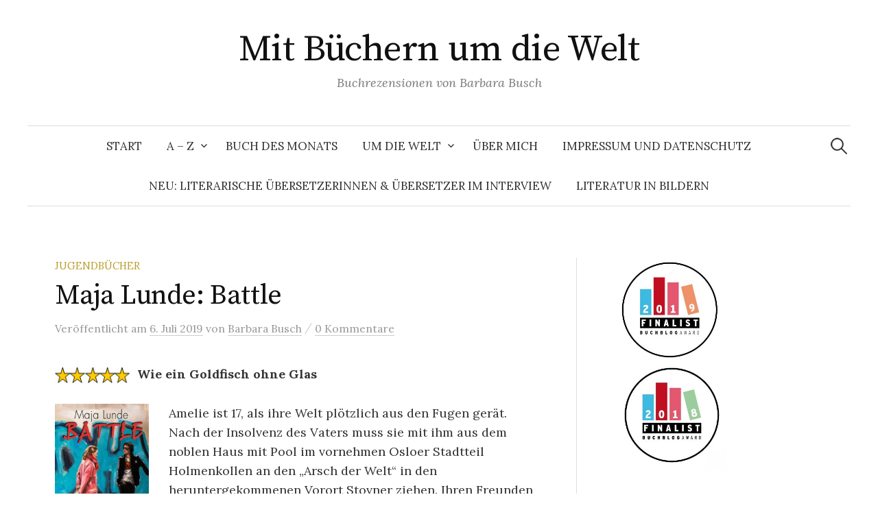

--- FILE ---
content_type: text/html; charset=UTF-8
request_url: https://xn--mit-bchern-um-die-welt-wlc.de/maja-lunde-battle/
body_size: 71760
content:
<!DOCTYPE html>
<html lang="de">
<head>
<meta charset="UTF-8">
<meta name="viewport" content="width=device-width, initial-scale=1">
<link rel="pingback" href="https://xn--mit-bchern-um-die-welt-wlc.de/xmlrpc.php">
<title>Maja Lunde: Battle | Mit Büchern um die Welt</title>

<!-- The SEO Framework von Sybre Waaijer -->
<meta name="robots" content="max-snippet:-1,max-image-preview:standard,max-video-preview:-1" />
<link rel="canonical" href="https://xn--mit-bchern-um-die-welt-wlc.de/maja-lunde-battle/" />
<meta name="description" content="Wie ein Goldfisch ohne Glas Amelie ist 17, als ihre Welt plötzlich aus den Fugen gerät. Nach der Insolvenz des Vaters muss sie mit ihm aus dem noblen Haus mit…" />
<meta property="og:type" content="article" />
<meta property="og:locale" content="de_DE" />
<meta property="og:site_name" content="Mit Büchern um die Welt" />
<meta property="og:title" content="Maja Lunde: Battle | Mit Büchern um die Welt" />
<meta property="og:description" content="Wie ein Goldfisch ohne Glas Amelie ist 17, als ihre Welt plötzlich aus den Fugen gerät. Nach der Insolvenz des Vaters muss sie mit ihm aus dem noblen Haus mit Pool im vornehmen Osloer Stadtteil…" />
<meta property="og:url" content="https://xn--mit-bchern-um-die-welt-wlc.de/maja-lunde-battle/" />
<meta property="og:image" content="https://xn--mit-bchern-um-die-welt-wlc.de/wp-content/uploads/2018/09/5Sterne.jpg" />
<meta property="og:image" content="https://xn--mit-bchern-um-die-welt-wlc.de/wp-content/uploads/2019/07/Battle-17638-203x300.jpg" />
<meta property="article:published_time" content="2019-07-06T18:18:57+00:00" />
<meta property="article:modified_time" content="2025-06-15T16:41:32+00:00" />
<meta name="twitter:card" content="summary_large_image" />
<meta name="twitter:title" content="Maja Lunde: Battle | Mit Büchern um die Welt" />
<meta name="twitter:description" content="Wie ein Goldfisch ohne Glas Amelie ist 17, als ihre Welt plötzlich aus den Fugen gerät. Nach der Insolvenz des Vaters muss sie mit ihm aus dem noblen Haus mit Pool im vornehmen Osloer Stadtteil…" />
<meta name="twitter:image" content="https://xn--mit-bchern-um-die-welt-wlc.de/wp-content/uploads/2018/09/5Sterne.jpg" />
<script type="application/ld+json">{"@context":"https://schema.org","@graph":[{"@type":"WebSite","@id":"https://xn--mit-bchern-um-die-welt-wlc.de/#/schema/WebSite","url":"https://xn--mit-bchern-um-die-welt-wlc.de/","name":"Mit Büchern um die Welt","description":"Buchrezensionen von Barbara Busch","inLanguage":"de","potentialAction":{"@type":"SearchAction","target":{"@type":"EntryPoint","urlTemplate":"https://xn--mit-bchern-um-die-welt-wlc.de/search/{search_term_string}/"},"query-input":"required name=search_term_string"},"publisher":{"@type":"Person","@id":"https://xn--mit-bchern-um-die-welt-wlc.de/#/schema/Person","name":"Mit Büchern um die Welt","url":"https://xn--mit-bchern-um-die-welt-wlc.de/"}},{"@type":"WebPage","@id":"https://xn--mit-bchern-um-die-welt-wlc.de/maja-lunde-battle/","url":"https://xn--mit-bchern-um-die-welt-wlc.de/maja-lunde-battle/","name":"Maja Lunde: Battle | Mit Büchern um die Welt","description":"Wie ein Goldfisch ohne Glas Amelie ist 17, als ihre Welt plötzlich aus den Fugen gerät. Nach der Insolvenz des Vaters muss sie mit ihm aus dem noblen Haus mit…","inLanguage":"de","isPartOf":{"@id":"https://xn--mit-bchern-um-die-welt-wlc.de/#/schema/WebSite"},"breadcrumb":{"@type":"BreadcrumbList","@id":"https://xn--mit-bchern-um-die-welt-wlc.de/#/schema/BreadcrumbList","itemListElement":[{"@type":"ListItem","position":1,"item":"https://xn--mit-bchern-um-die-welt-wlc.de/","name":"Mit Büchern um die Welt"},{"@type":"ListItem","position":2,"item":"https://xn--mit-bchern-um-die-welt-wlc.de/category/jugendbuecher/","name":"Kategorie: Jugendbücher"},{"@type":"ListItem","position":3,"name":"Maja Lunde: Battle"}]},"potentialAction":{"@type":"ReadAction","target":"https://xn--mit-bchern-um-die-welt-wlc.de/maja-lunde-battle/"},"datePublished":"2019-07-06T18:18:57+00:00","dateModified":"2025-06-15T16:41:32+00:00","author":{"@type":"Person","@id":"https://xn--mit-bchern-um-die-welt-wlc.de/#/schema/Person/9f6e9742d74bb72033b4d2176e3208de","name":"Barbara Busch"}}]}</script>
<!-- / The SEO Framework von Sybre Waaijer | 38.85ms meta | 18.54ms boot -->

<link rel='dns-prefetch' href='//fonts.googleapis.com' />
<link rel="alternate" type="application/rss+xml" title="Mit Büchern um die Welt &raquo; Feed" href="https://xn--mit-bchern-um-die-welt-wlc.de/feed/" />
<link rel="alternate" type="application/rss+xml" title="Mit Büchern um die Welt &raquo; Kommentar-Feed" href="https://xn--mit-bchern-um-die-welt-wlc.de/comments/feed/" />
<link rel="alternate" type="application/rss+xml" title="Mit Büchern um die Welt &raquo; Maja Lunde: Battle-Kommentar-Feed" href="https://xn--mit-bchern-um-die-welt-wlc.de/maja-lunde-battle/feed/" />
<link rel="alternate" title="oEmbed (JSON)" type="application/json+oembed" href="https://xn--mit-bchern-um-die-welt-wlc.de/wp-json/oembed/1.0/embed?url=https%3A%2F%2Fxn--mit-bchern-um-die-welt-wlc.de%2Fmaja-lunde-battle%2F" />
<link rel="alternate" title="oEmbed (XML)" type="text/xml+oembed" href="https://xn--mit-bchern-um-die-welt-wlc.de/wp-json/oembed/1.0/embed?url=https%3A%2F%2Fxn--mit-bchern-um-die-welt-wlc.de%2Fmaja-lunde-battle%2F&#038;format=xml" />
<style id='wp-img-auto-sizes-contain-inline-css' type='text/css'>
img:is([sizes=auto i],[sizes^="auto," i]){contain-intrinsic-size:3000px 1500px}
/*# sourceURL=wp-img-auto-sizes-contain-inline-css */
</style>
<style id='wp-emoji-styles-inline-css' type='text/css'>

	img.wp-smiley, img.emoji {
		display: inline !important;
		border: none !important;
		box-shadow: none !important;
		height: 1em !important;
		width: 1em !important;
		margin: 0 0.07em !important;
		vertical-align: -0.1em !important;
		background: none !important;
		padding: 0 !important;
	}
/*# sourceURL=wp-emoji-styles-inline-css */
</style>
<style id='wp-block-library-inline-css' type='text/css'>
:root{--wp-block-synced-color:#7a00df;--wp-block-synced-color--rgb:122,0,223;--wp-bound-block-color:var(--wp-block-synced-color);--wp-editor-canvas-background:#ddd;--wp-admin-theme-color:#007cba;--wp-admin-theme-color--rgb:0,124,186;--wp-admin-theme-color-darker-10:#006ba1;--wp-admin-theme-color-darker-10--rgb:0,107,160.5;--wp-admin-theme-color-darker-20:#005a87;--wp-admin-theme-color-darker-20--rgb:0,90,135;--wp-admin-border-width-focus:2px}@media (min-resolution:192dpi){:root{--wp-admin-border-width-focus:1.5px}}.wp-element-button{cursor:pointer}:root .has-very-light-gray-background-color{background-color:#eee}:root .has-very-dark-gray-background-color{background-color:#313131}:root .has-very-light-gray-color{color:#eee}:root .has-very-dark-gray-color{color:#313131}:root .has-vivid-green-cyan-to-vivid-cyan-blue-gradient-background{background:linear-gradient(135deg,#00d084,#0693e3)}:root .has-purple-crush-gradient-background{background:linear-gradient(135deg,#34e2e4,#4721fb 50%,#ab1dfe)}:root .has-hazy-dawn-gradient-background{background:linear-gradient(135deg,#faaca8,#dad0ec)}:root .has-subdued-olive-gradient-background{background:linear-gradient(135deg,#fafae1,#67a671)}:root .has-atomic-cream-gradient-background{background:linear-gradient(135deg,#fdd79a,#004a59)}:root .has-nightshade-gradient-background{background:linear-gradient(135deg,#330968,#31cdcf)}:root .has-midnight-gradient-background{background:linear-gradient(135deg,#020381,#2874fc)}:root{--wp--preset--font-size--normal:16px;--wp--preset--font-size--huge:42px}.has-regular-font-size{font-size:1em}.has-larger-font-size{font-size:2.625em}.has-normal-font-size{font-size:var(--wp--preset--font-size--normal)}.has-huge-font-size{font-size:var(--wp--preset--font-size--huge)}.has-text-align-center{text-align:center}.has-text-align-left{text-align:left}.has-text-align-right{text-align:right}.has-fit-text{white-space:nowrap!important}#end-resizable-editor-section{display:none}.aligncenter{clear:both}.items-justified-left{justify-content:flex-start}.items-justified-center{justify-content:center}.items-justified-right{justify-content:flex-end}.items-justified-space-between{justify-content:space-between}.screen-reader-text{border:0;clip-path:inset(50%);height:1px;margin:-1px;overflow:hidden;padding:0;position:absolute;width:1px;word-wrap:normal!important}.screen-reader-text:focus{background-color:#ddd;clip-path:none;color:#444;display:block;font-size:1em;height:auto;left:5px;line-height:normal;padding:15px 23px 14px;text-decoration:none;top:5px;width:auto;z-index:100000}html :where(.has-border-color){border-style:solid}html :where([style*=border-top-color]){border-top-style:solid}html :where([style*=border-right-color]){border-right-style:solid}html :where([style*=border-bottom-color]){border-bottom-style:solid}html :where([style*=border-left-color]){border-left-style:solid}html :where([style*=border-width]){border-style:solid}html :where([style*=border-top-width]){border-top-style:solid}html :where([style*=border-right-width]){border-right-style:solid}html :where([style*=border-bottom-width]){border-bottom-style:solid}html :where([style*=border-left-width]){border-left-style:solid}html :where(img[class*=wp-image-]){height:auto;max-width:100%}:where(figure){margin:0 0 1em}html :where(.is-position-sticky){--wp-admin--admin-bar--position-offset:var(--wp-admin--admin-bar--height,0px)}@media screen and (max-width:600px){html :where(.is-position-sticky){--wp-admin--admin-bar--position-offset:0px}}

/*# sourceURL=wp-block-library-inline-css */
</style><style id='wp-block-heading-inline-css' type='text/css'>
h1:where(.wp-block-heading).has-background,h2:where(.wp-block-heading).has-background,h3:where(.wp-block-heading).has-background,h4:where(.wp-block-heading).has-background,h5:where(.wp-block-heading).has-background,h6:where(.wp-block-heading).has-background{padding:1.25em 2.375em}h1.has-text-align-left[style*=writing-mode]:where([style*=vertical-lr]),h1.has-text-align-right[style*=writing-mode]:where([style*=vertical-rl]),h2.has-text-align-left[style*=writing-mode]:where([style*=vertical-lr]),h2.has-text-align-right[style*=writing-mode]:where([style*=vertical-rl]),h3.has-text-align-left[style*=writing-mode]:where([style*=vertical-lr]),h3.has-text-align-right[style*=writing-mode]:where([style*=vertical-rl]),h4.has-text-align-left[style*=writing-mode]:where([style*=vertical-lr]),h4.has-text-align-right[style*=writing-mode]:where([style*=vertical-rl]),h5.has-text-align-left[style*=writing-mode]:where([style*=vertical-lr]),h5.has-text-align-right[style*=writing-mode]:where([style*=vertical-rl]),h6.has-text-align-left[style*=writing-mode]:where([style*=vertical-lr]),h6.has-text-align-right[style*=writing-mode]:where([style*=vertical-rl]){rotate:180deg}
/*# sourceURL=https://xn--mit-bchern-um-die-welt-wlc.de/wp-includes/blocks/heading/style.min.css */
</style>
<style id='wp-block-image-inline-css' type='text/css'>
.wp-block-image>a,.wp-block-image>figure>a{display:inline-block}.wp-block-image img{box-sizing:border-box;height:auto;max-width:100%;vertical-align:bottom}@media not (prefers-reduced-motion){.wp-block-image img.hide{visibility:hidden}.wp-block-image img.show{animation:show-content-image .4s}}.wp-block-image[style*=border-radius] img,.wp-block-image[style*=border-radius]>a{border-radius:inherit}.wp-block-image.has-custom-border img{box-sizing:border-box}.wp-block-image.aligncenter{text-align:center}.wp-block-image.alignfull>a,.wp-block-image.alignwide>a{width:100%}.wp-block-image.alignfull img,.wp-block-image.alignwide img{height:auto;width:100%}.wp-block-image .aligncenter,.wp-block-image .alignleft,.wp-block-image .alignright,.wp-block-image.aligncenter,.wp-block-image.alignleft,.wp-block-image.alignright{display:table}.wp-block-image .aligncenter>figcaption,.wp-block-image .alignleft>figcaption,.wp-block-image .alignright>figcaption,.wp-block-image.aligncenter>figcaption,.wp-block-image.alignleft>figcaption,.wp-block-image.alignright>figcaption{caption-side:bottom;display:table-caption}.wp-block-image .alignleft{float:left;margin:.5em 1em .5em 0}.wp-block-image .alignright{float:right;margin:.5em 0 .5em 1em}.wp-block-image .aligncenter{margin-left:auto;margin-right:auto}.wp-block-image :where(figcaption){margin-bottom:1em;margin-top:.5em}.wp-block-image.is-style-circle-mask img{border-radius:9999px}@supports ((-webkit-mask-image:none) or (mask-image:none)) or (-webkit-mask-image:none){.wp-block-image.is-style-circle-mask img{border-radius:0;-webkit-mask-image:url('data:image/svg+xml;utf8,<svg viewBox="0 0 100 100" xmlns="http://www.w3.org/2000/svg"><circle cx="50" cy="50" r="50"/></svg>');mask-image:url('data:image/svg+xml;utf8,<svg viewBox="0 0 100 100" xmlns="http://www.w3.org/2000/svg"><circle cx="50" cy="50" r="50"/></svg>');mask-mode:alpha;-webkit-mask-position:center;mask-position:center;-webkit-mask-repeat:no-repeat;mask-repeat:no-repeat;-webkit-mask-size:contain;mask-size:contain}}:root :where(.wp-block-image.is-style-rounded img,.wp-block-image .is-style-rounded img){border-radius:9999px}.wp-block-image figure{margin:0}.wp-lightbox-container{display:flex;flex-direction:column;position:relative}.wp-lightbox-container img{cursor:zoom-in}.wp-lightbox-container img:hover+button{opacity:1}.wp-lightbox-container button{align-items:center;backdrop-filter:blur(16px) saturate(180%);background-color:#5a5a5a40;border:none;border-radius:4px;cursor:zoom-in;display:flex;height:20px;justify-content:center;opacity:0;padding:0;position:absolute;right:16px;text-align:center;top:16px;width:20px;z-index:100}@media not (prefers-reduced-motion){.wp-lightbox-container button{transition:opacity .2s ease}}.wp-lightbox-container button:focus-visible{outline:3px auto #5a5a5a40;outline:3px auto -webkit-focus-ring-color;outline-offset:3px}.wp-lightbox-container button:hover{cursor:pointer;opacity:1}.wp-lightbox-container button:focus{opacity:1}.wp-lightbox-container button:focus,.wp-lightbox-container button:hover,.wp-lightbox-container button:not(:hover):not(:active):not(.has-background){background-color:#5a5a5a40;border:none}.wp-lightbox-overlay{box-sizing:border-box;cursor:zoom-out;height:100vh;left:0;overflow:hidden;position:fixed;top:0;visibility:hidden;width:100%;z-index:100000}.wp-lightbox-overlay .close-button{align-items:center;cursor:pointer;display:flex;justify-content:center;min-height:40px;min-width:40px;padding:0;position:absolute;right:calc(env(safe-area-inset-right) + 16px);top:calc(env(safe-area-inset-top) + 16px);z-index:5000000}.wp-lightbox-overlay .close-button:focus,.wp-lightbox-overlay .close-button:hover,.wp-lightbox-overlay .close-button:not(:hover):not(:active):not(.has-background){background:none;border:none}.wp-lightbox-overlay .lightbox-image-container{height:var(--wp--lightbox-container-height);left:50%;overflow:hidden;position:absolute;top:50%;transform:translate(-50%,-50%);transform-origin:top left;width:var(--wp--lightbox-container-width);z-index:9999999999}.wp-lightbox-overlay .wp-block-image{align-items:center;box-sizing:border-box;display:flex;height:100%;justify-content:center;margin:0;position:relative;transform-origin:0 0;width:100%;z-index:3000000}.wp-lightbox-overlay .wp-block-image img{height:var(--wp--lightbox-image-height);min-height:var(--wp--lightbox-image-height);min-width:var(--wp--lightbox-image-width);width:var(--wp--lightbox-image-width)}.wp-lightbox-overlay .wp-block-image figcaption{display:none}.wp-lightbox-overlay button{background:none;border:none}.wp-lightbox-overlay .scrim{background-color:#fff;height:100%;opacity:.9;position:absolute;width:100%;z-index:2000000}.wp-lightbox-overlay.active{visibility:visible}@media not (prefers-reduced-motion){.wp-lightbox-overlay.active{animation:turn-on-visibility .25s both}.wp-lightbox-overlay.active img{animation:turn-on-visibility .35s both}.wp-lightbox-overlay.show-closing-animation:not(.active){animation:turn-off-visibility .35s both}.wp-lightbox-overlay.show-closing-animation:not(.active) img{animation:turn-off-visibility .25s both}.wp-lightbox-overlay.zoom.active{animation:none;opacity:1;visibility:visible}.wp-lightbox-overlay.zoom.active .lightbox-image-container{animation:lightbox-zoom-in .4s}.wp-lightbox-overlay.zoom.active .lightbox-image-container img{animation:none}.wp-lightbox-overlay.zoom.active .scrim{animation:turn-on-visibility .4s forwards}.wp-lightbox-overlay.zoom.show-closing-animation:not(.active){animation:none}.wp-lightbox-overlay.zoom.show-closing-animation:not(.active) .lightbox-image-container{animation:lightbox-zoom-out .4s}.wp-lightbox-overlay.zoom.show-closing-animation:not(.active) .lightbox-image-container img{animation:none}.wp-lightbox-overlay.zoom.show-closing-animation:not(.active) .scrim{animation:turn-off-visibility .4s forwards}}@keyframes show-content-image{0%{visibility:hidden}99%{visibility:hidden}to{visibility:visible}}@keyframes turn-on-visibility{0%{opacity:0}to{opacity:1}}@keyframes turn-off-visibility{0%{opacity:1;visibility:visible}99%{opacity:0;visibility:visible}to{opacity:0;visibility:hidden}}@keyframes lightbox-zoom-in{0%{transform:translate(calc((-100vw + var(--wp--lightbox-scrollbar-width))/2 + var(--wp--lightbox-initial-left-position)),calc(-50vh + var(--wp--lightbox-initial-top-position))) scale(var(--wp--lightbox-scale))}to{transform:translate(-50%,-50%) scale(1)}}@keyframes lightbox-zoom-out{0%{transform:translate(-50%,-50%) scale(1);visibility:visible}99%{visibility:visible}to{transform:translate(calc((-100vw + var(--wp--lightbox-scrollbar-width))/2 + var(--wp--lightbox-initial-left-position)),calc(-50vh + var(--wp--lightbox-initial-top-position))) scale(var(--wp--lightbox-scale));visibility:hidden}}
/*# sourceURL=https://xn--mit-bchern-um-die-welt-wlc.de/wp-includes/blocks/image/style.min.css */
</style>
<style id='wp-block-group-inline-css' type='text/css'>
.wp-block-group{box-sizing:border-box}:where(.wp-block-group.wp-block-group-is-layout-constrained){position:relative}
/*# sourceURL=https://xn--mit-bchern-um-die-welt-wlc.de/wp-includes/blocks/group/style.min.css */
</style>
<style id='wp-block-paragraph-inline-css' type='text/css'>
.is-small-text{font-size:.875em}.is-regular-text{font-size:1em}.is-large-text{font-size:2.25em}.is-larger-text{font-size:3em}.has-drop-cap:not(:focus):first-letter{float:left;font-size:8.4em;font-style:normal;font-weight:100;line-height:.68;margin:.05em .1em 0 0;text-transform:uppercase}body.rtl .has-drop-cap:not(:focus):first-letter{float:none;margin-left:.1em}p.has-drop-cap.has-background{overflow:hidden}:root :where(p.has-background){padding:1.25em 2.375em}:where(p.has-text-color:not(.has-link-color)) a{color:inherit}p.has-text-align-left[style*="writing-mode:vertical-lr"],p.has-text-align-right[style*="writing-mode:vertical-rl"]{rotate:180deg}
/*# sourceURL=https://xn--mit-bchern-um-die-welt-wlc.de/wp-includes/blocks/paragraph/style.min.css */
</style>
<style id='global-styles-inline-css' type='text/css'>
:root{--wp--preset--aspect-ratio--square: 1;--wp--preset--aspect-ratio--4-3: 4/3;--wp--preset--aspect-ratio--3-4: 3/4;--wp--preset--aspect-ratio--3-2: 3/2;--wp--preset--aspect-ratio--2-3: 2/3;--wp--preset--aspect-ratio--16-9: 16/9;--wp--preset--aspect-ratio--9-16: 9/16;--wp--preset--color--black: #000000;--wp--preset--color--cyan-bluish-gray: #abb8c3;--wp--preset--color--white: #ffffff;--wp--preset--color--pale-pink: #f78da7;--wp--preset--color--vivid-red: #cf2e2e;--wp--preset--color--luminous-vivid-orange: #ff6900;--wp--preset--color--luminous-vivid-amber: #fcb900;--wp--preset--color--light-green-cyan: #7bdcb5;--wp--preset--color--vivid-green-cyan: #00d084;--wp--preset--color--pale-cyan-blue: #8ed1fc;--wp--preset--color--vivid-cyan-blue: #0693e3;--wp--preset--color--vivid-purple: #9b51e0;--wp--preset--gradient--vivid-cyan-blue-to-vivid-purple: linear-gradient(135deg,rgb(6,147,227) 0%,rgb(155,81,224) 100%);--wp--preset--gradient--light-green-cyan-to-vivid-green-cyan: linear-gradient(135deg,rgb(122,220,180) 0%,rgb(0,208,130) 100%);--wp--preset--gradient--luminous-vivid-amber-to-luminous-vivid-orange: linear-gradient(135deg,rgb(252,185,0) 0%,rgb(255,105,0) 100%);--wp--preset--gradient--luminous-vivid-orange-to-vivid-red: linear-gradient(135deg,rgb(255,105,0) 0%,rgb(207,46,46) 100%);--wp--preset--gradient--very-light-gray-to-cyan-bluish-gray: linear-gradient(135deg,rgb(238,238,238) 0%,rgb(169,184,195) 100%);--wp--preset--gradient--cool-to-warm-spectrum: linear-gradient(135deg,rgb(74,234,220) 0%,rgb(151,120,209) 20%,rgb(207,42,186) 40%,rgb(238,44,130) 60%,rgb(251,105,98) 80%,rgb(254,248,76) 100%);--wp--preset--gradient--blush-light-purple: linear-gradient(135deg,rgb(255,206,236) 0%,rgb(152,150,240) 100%);--wp--preset--gradient--blush-bordeaux: linear-gradient(135deg,rgb(254,205,165) 0%,rgb(254,45,45) 50%,rgb(107,0,62) 100%);--wp--preset--gradient--luminous-dusk: linear-gradient(135deg,rgb(255,203,112) 0%,rgb(199,81,192) 50%,rgb(65,88,208) 100%);--wp--preset--gradient--pale-ocean: linear-gradient(135deg,rgb(255,245,203) 0%,rgb(182,227,212) 50%,rgb(51,167,181) 100%);--wp--preset--gradient--electric-grass: linear-gradient(135deg,rgb(202,248,128) 0%,rgb(113,206,126) 100%);--wp--preset--gradient--midnight: linear-gradient(135deg,rgb(2,3,129) 0%,rgb(40,116,252) 100%);--wp--preset--font-size--small: 13px;--wp--preset--font-size--medium: 20px;--wp--preset--font-size--large: 36px;--wp--preset--font-size--x-large: 42px;--wp--preset--spacing--20: 0.44rem;--wp--preset--spacing--30: 0.67rem;--wp--preset--spacing--40: 1rem;--wp--preset--spacing--50: 1.5rem;--wp--preset--spacing--60: 2.25rem;--wp--preset--spacing--70: 3.38rem;--wp--preset--spacing--80: 5.06rem;--wp--preset--shadow--natural: 6px 6px 9px rgba(0, 0, 0, 0.2);--wp--preset--shadow--deep: 12px 12px 50px rgba(0, 0, 0, 0.4);--wp--preset--shadow--sharp: 6px 6px 0px rgba(0, 0, 0, 0.2);--wp--preset--shadow--outlined: 6px 6px 0px -3px rgb(255, 255, 255), 6px 6px rgb(0, 0, 0);--wp--preset--shadow--crisp: 6px 6px 0px rgb(0, 0, 0);}:where(.is-layout-flex){gap: 0.5em;}:where(.is-layout-grid){gap: 0.5em;}body .is-layout-flex{display: flex;}.is-layout-flex{flex-wrap: wrap;align-items: center;}.is-layout-flex > :is(*, div){margin: 0;}body .is-layout-grid{display: grid;}.is-layout-grid > :is(*, div){margin: 0;}:where(.wp-block-columns.is-layout-flex){gap: 2em;}:where(.wp-block-columns.is-layout-grid){gap: 2em;}:where(.wp-block-post-template.is-layout-flex){gap: 1.25em;}:where(.wp-block-post-template.is-layout-grid){gap: 1.25em;}.has-black-color{color: var(--wp--preset--color--black) !important;}.has-cyan-bluish-gray-color{color: var(--wp--preset--color--cyan-bluish-gray) !important;}.has-white-color{color: var(--wp--preset--color--white) !important;}.has-pale-pink-color{color: var(--wp--preset--color--pale-pink) !important;}.has-vivid-red-color{color: var(--wp--preset--color--vivid-red) !important;}.has-luminous-vivid-orange-color{color: var(--wp--preset--color--luminous-vivid-orange) !important;}.has-luminous-vivid-amber-color{color: var(--wp--preset--color--luminous-vivid-amber) !important;}.has-light-green-cyan-color{color: var(--wp--preset--color--light-green-cyan) !important;}.has-vivid-green-cyan-color{color: var(--wp--preset--color--vivid-green-cyan) !important;}.has-pale-cyan-blue-color{color: var(--wp--preset--color--pale-cyan-blue) !important;}.has-vivid-cyan-blue-color{color: var(--wp--preset--color--vivid-cyan-blue) !important;}.has-vivid-purple-color{color: var(--wp--preset--color--vivid-purple) !important;}.has-black-background-color{background-color: var(--wp--preset--color--black) !important;}.has-cyan-bluish-gray-background-color{background-color: var(--wp--preset--color--cyan-bluish-gray) !important;}.has-white-background-color{background-color: var(--wp--preset--color--white) !important;}.has-pale-pink-background-color{background-color: var(--wp--preset--color--pale-pink) !important;}.has-vivid-red-background-color{background-color: var(--wp--preset--color--vivid-red) !important;}.has-luminous-vivid-orange-background-color{background-color: var(--wp--preset--color--luminous-vivid-orange) !important;}.has-luminous-vivid-amber-background-color{background-color: var(--wp--preset--color--luminous-vivid-amber) !important;}.has-light-green-cyan-background-color{background-color: var(--wp--preset--color--light-green-cyan) !important;}.has-vivid-green-cyan-background-color{background-color: var(--wp--preset--color--vivid-green-cyan) !important;}.has-pale-cyan-blue-background-color{background-color: var(--wp--preset--color--pale-cyan-blue) !important;}.has-vivid-cyan-blue-background-color{background-color: var(--wp--preset--color--vivid-cyan-blue) !important;}.has-vivid-purple-background-color{background-color: var(--wp--preset--color--vivid-purple) !important;}.has-black-border-color{border-color: var(--wp--preset--color--black) !important;}.has-cyan-bluish-gray-border-color{border-color: var(--wp--preset--color--cyan-bluish-gray) !important;}.has-white-border-color{border-color: var(--wp--preset--color--white) !important;}.has-pale-pink-border-color{border-color: var(--wp--preset--color--pale-pink) !important;}.has-vivid-red-border-color{border-color: var(--wp--preset--color--vivid-red) !important;}.has-luminous-vivid-orange-border-color{border-color: var(--wp--preset--color--luminous-vivid-orange) !important;}.has-luminous-vivid-amber-border-color{border-color: var(--wp--preset--color--luminous-vivid-amber) !important;}.has-light-green-cyan-border-color{border-color: var(--wp--preset--color--light-green-cyan) !important;}.has-vivid-green-cyan-border-color{border-color: var(--wp--preset--color--vivid-green-cyan) !important;}.has-pale-cyan-blue-border-color{border-color: var(--wp--preset--color--pale-cyan-blue) !important;}.has-vivid-cyan-blue-border-color{border-color: var(--wp--preset--color--vivid-cyan-blue) !important;}.has-vivid-purple-border-color{border-color: var(--wp--preset--color--vivid-purple) !important;}.has-vivid-cyan-blue-to-vivid-purple-gradient-background{background: var(--wp--preset--gradient--vivid-cyan-blue-to-vivid-purple) !important;}.has-light-green-cyan-to-vivid-green-cyan-gradient-background{background: var(--wp--preset--gradient--light-green-cyan-to-vivid-green-cyan) !important;}.has-luminous-vivid-amber-to-luminous-vivid-orange-gradient-background{background: var(--wp--preset--gradient--luminous-vivid-amber-to-luminous-vivid-orange) !important;}.has-luminous-vivid-orange-to-vivid-red-gradient-background{background: var(--wp--preset--gradient--luminous-vivid-orange-to-vivid-red) !important;}.has-very-light-gray-to-cyan-bluish-gray-gradient-background{background: var(--wp--preset--gradient--very-light-gray-to-cyan-bluish-gray) !important;}.has-cool-to-warm-spectrum-gradient-background{background: var(--wp--preset--gradient--cool-to-warm-spectrum) !important;}.has-blush-light-purple-gradient-background{background: var(--wp--preset--gradient--blush-light-purple) !important;}.has-blush-bordeaux-gradient-background{background: var(--wp--preset--gradient--blush-bordeaux) !important;}.has-luminous-dusk-gradient-background{background: var(--wp--preset--gradient--luminous-dusk) !important;}.has-pale-ocean-gradient-background{background: var(--wp--preset--gradient--pale-ocean) !important;}.has-electric-grass-gradient-background{background: var(--wp--preset--gradient--electric-grass) !important;}.has-midnight-gradient-background{background: var(--wp--preset--gradient--midnight) !important;}.has-small-font-size{font-size: var(--wp--preset--font-size--small) !important;}.has-medium-font-size{font-size: var(--wp--preset--font-size--medium) !important;}.has-large-font-size{font-size: var(--wp--preset--font-size--large) !important;}.has-x-large-font-size{font-size: var(--wp--preset--font-size--x-large) !important;}
/*# sourceURL=global-styles-inline-css */
</style>
<style id='core-block-supports-inline-css' type='text/css'>
.wp-container-core-group-is-layout-ad2f72ca{flex-wrap:nowrap;}
/*# sourceURL=core-block-supports-inline-css */
</style>

<style id='classic-theme-styles-inline-css' type='text/css'>
/*! This file is auto-generated */
.wp-block-button__link{color:#fff;background-color:#32373c;border-radius:9999px;box-shadow:none;text-decoration:none;padding:calc(.667em + 2px) calc(1.333em + 2px);font-size:1.125em}.wp-block-file__button{background:#32373c;color:#fff;text-decoration:none}
/*# sourceURL=/wp-includes/css/classic-themes.min.css */
</style>
<link rel='stylesheet' id='graphy-font-css' href='https://fonts.googleapis.com/css?family=Source+Serif+Pro%3A400%7CLora%3A400%2C400italic%2C700&#038;subset=latin%2Clatin-ext' type='text/css' media='all' />
<link rel='stylesheet' id='genericons-css' href='https://xn--mit-bchern-um-die-welt-wlc.de/wp-content/themes/graphy/genericons/genericons.css?ver=3.4.1' type='text/css' media='all' />
<link rel='stylesheet' id='normalize-css' href='https://xn--mit-bchern-um-die-welt-wlc.de/wp-content/themes/graphy/css/normalize.css?ver=4.1.1' type='text/css' media='all' />
<link rel='stylesheet' id='graphy-style-css' href='https://xn--mit-bchern-um-die-welt-wlc.de/wp-content/themes/graphy/style.css?ver=2.3.2' type='text/css' media='all' />
<script type="text/javascript" src="https://xn--mit-bchern-um-die-welt-wlc.de/wp-includes/js/jquery/jquery.min.js?ver=3.7.1" id="jquery-core-js"></script>
<script type="text/javascript" src="https://xn--mit-bchern-um-die-welt-wlc.de/wp-includes/js/jquery/jquery-migrate.min.js?ver=3.4.1" id="jquery-migrate-js"></script>
<link rel="https://api.w.org/" href="https://xn--mit-bchern-um-die-welt-wlc.de/wp-json/" /><link rel="alternate" title="JSON" type="application/json" href="https://xn--mit-bchern-um-die-welt-wlc.de/wp-json/wp/v2/posts/7351" /><link rel="EditURI" type="application/rsd+xml" title="RSD" href="https://xn--mit-bchern-um-die-welt-wlc.de/xmlrpc.php?rsd" />
	<style type="text/css">
		/* Colors */
				
			</style>
	</head>

<body class="wp-singular post-template-default single single-post postid-7351 single-format-standard wp-theme-graphy has-sidebar footer-1 has-avatars">
<div id="page" class="hfeed site">
	<a class="skip-link screen-reader-text" href="#content">Springe zum Inhalt</a>

	<header id="masthead" class="site-header">

		<div class="site-branding">
					<div class="site-title"><a href="https://xn--mit-bchern-um-die-welt-wlc.de/" rel="home">Mit Büchern um die Welt</a></div>
						<div class="site-description">Buchrezensionen von Barbara Busch</div>
						</div><!-- .site-branding -->

				<nav id="site-navigation" class="main-navigation">
			<button class="menu-toggle"><span class="menu-text">Menü</span></button>
			<div class="menu"><ul>
<li ><a href="https://xn--mit-bchern-um-die-welt-wlc.de/">Start</a></li><li class="page_item page-item-8 page_item_has_children"><a href="https://xn--mit-bchern-um-die-welt-wlc.de/a-z/">A &#8211; Z</a>
<ul class='children'>
	<li class="page_item page-item-9110"><a href="https://xn--mit-bchern-um-die-welt-wlc.de/a-z/nach-personen/">nach Autoren</a></li>
	<li class="page_item page-item-44"><a href="https://xn--mit-bchern-um-die-welt-wlc.de/a-z/nach-titeln/">nach Titeln</a></li>
</ul>
</li>
<li class="page_item page-item-12"><a href="https://xn--mit-bchern-um-die-welt-wlc.de/buch-des-monats/">Buch des Monats</a></li>
<li class="page_item page-item-10 page_item_has_children"><a href="https://xn--mit-bchern-um-die-welt-wlc.de/um-die-welt/">Um die Welt</a>
<ul class='children'>
	<li class="page_item page-item-3796"><a href="https://xn--mit-bchern-um-die-welt-wlc.de/um-die-welt/deutschland/">Deutschland</a></li>
	<li class="page_item page-item-3772"><a href="https://xn--mit-bchern-um-die-welt-wlc.de/um-die-welt/europa/">Europa</a></li>
	<li class="page_item page-item-3775"><a href="https://xn--mit-bchern-um-die-welt-wlc.de/um-die-welt/nordamerika/">Nordamerika</a></li>
	<li class="page_item page-item-3779"><a href="https://xn--mit-bchern-um-die-welt-wlc.de/um-die-welt/mittel-und-suedamerika/">Mittel- und Südamerika</a></li>
	<li class="page_item page-item-3782"><a href="https://xn--mit-bchern-um-die-welt-wlc.de/um-die-welt/afrika/">Afrika</a></li>
	<li class="page_item page-item-3785"><a href="https://xn--mit-bchern-um-die-welt-wlc.de/um-die-welt/asien/">Asien</a></li>
	<li class="page_item page-item-3788"><a href="https://xn--mit-bchern-um-die-welt-wlc.de/um-die-welt/australien-und-ozeanien/">Australien und Ozeanien</a></li>
	<li class="page_item page-item-4242"><a href="https://xn--mit-bchern-um-die-welt-wlc.de/um-die-welt/antarktis/">Antarktis</a></li>
</ul>
</li>
<li class="page_item page-item-83"><a href="https://xn--mit-bchern-um-die-welt-wlc.de/ueber-mich/">Über mich</a></li>
<li class="page_item page-item-75"><a href="https://xn--mit-bchern-um-die-welt-wlc.de/impressum-2/">Impressum und Datenschutz</a></li>
<li class="page_item page-item-16660"><a href="https://xn--mit-bchern-um-die-welt-wlc.de/interviews-mit-uebersetzerinnen-und-uebersetzern/">NEU: Literarische Übersetzerinnen &#038; Übersetzer im Interview</a></li>
<li class="page_item page-item-16662"><a href="https://xn--mit-bchern-um-die-welt-wlc.de/literatur-in-bildern/">Literatur in Bildern</a></li>
</ul></div>
						<form role="search" method="get" class="search-form" action="https://xn--mit-bchern-um-die-welt-wlc.de/">
				<label>
					<span class="screen-reader-text">Suche nach:</span>
					<input type="search" class="search-field" placeholder="Suchen …" value="" name="s" />
				</label>
				<input type="submit" class="search-submit" value="Suchen" />
			</form>					</nav><!-- #site-navigation -->
		
		
	</header><!-- #masthead -->

	<div id="content" class="site-content">

	<div id="primary" class="content-area">
		<main id="main" class="site-main">

		
			
<div class="post-full post-full-summary">
	<article id="post-7351" class="post-7351 post type-post status-publish format-standard hentry category-jugendbuecher">
		<header class="entry-header">
			<div class="cat-links"><a rel="category tag" href="https://xn--mit-bchern-um-die-welt-wlc.de/category/jugendbuecher/" class="category category-3">Jugendbücher</a></div><!-- .cat-links -->
			<h1 class="entry-title">Maja Lunde: Battle</h1>
				<div class="entry-meta">
		Veröffentlicht		<span class="posted-on">am		<a href="https://xn--mit-bchern-um-die-welt-wlc.de/maja-lunde-battle/" rel="bookmark"><time class="entry-date published updated" datetime="2019-07-06T20:18:57+02:00">6. Juli 2019</time></a>		</span>
		<span class="byline">von			<span class="author vcard">
				<a class="url fn n" href="https://xn--mit-bchern-um-die-welt-wlc.de/author/74589614/" title="Zeige alle Beiträge von Barbara Busch"><span class="author-name">Barbara Busch</span></a>
			</span>
		</span>
					<span class="entry-meta-sep"> / </span>
			<span class="comments-link">
				<a href="https://xn--mit-bchern-um-die-welt-wlc.de/maja-lunde-battle/#respond">0 Kommentare</a>			</span>
			</div><!-- .entry-meta -->
						</header><!-- .entry-header -->

		<div class="entry-content">
			<p><img decoding="async" class="alignnone wp-image-6250" src="https://xn--mit-bchern-um-die-welt-wlc.de/wp-content/uploads/2018/09/5Sterne.jpg" alt="" width="110" height="24" />  <strong>Wie ein Goldfisch ohne Glas</strong></p>
<p><img decoding="async" class="wp-image-7352 alignleft" src="https://xn--mit-bchern-um-die-welt-wlc.de/wp-content/uploads/2019/07/Battle-17638-203x300.jpg" alt="" width="137" height="202" srcset="https://xn--mit-bchern-um-die-welt-wlc.de/wp-content/uploads/2019/07/Battle-17638-203x300.jpg 203w, https://xn--mit-bchern-um-die-welt-wlc.de/wp-content/uploads/2019/07/Battle-17638.jpg 304w" sizes="(max-width: 137px) 100vw, 137px" /></p>
<p>Amelie ist 17, als ihre Welt plötzlich aus den Fugen gerät. Nach der Insolvenz des Vaters muss sie mit ihm aus dem noblen Haus mit Pool im vornehmen Osloer Stadtteil Holmenkollen an den „Arsch der Welt“ in den heruntergekommenen Vorort Stovner ziehen. Ihren Freunden aus der Tanzklasse der angesagten Schule Valkyrie kann sie das nicht erzählen, selbst ihrem Freund Axel nicht, mit dem sich das Küssen so falsch für sie anfühlt. Nur ihre Freundin Ida wurde zufällig Zeugin, als Gerichtsvollzieherin und Polizei vor der Tür standen. Wenn es nach ihr ginge, würde Amelie allen die Wahrheit sagen: „Du brauchst nicht perfekt zu sein, damit die Leute dich mögen.“ Aber genau das will Amelie immer sein: beim Tanzen genauso wie vor ihrer Clique. So verstrickt sie sich immer tiefer in ein Netz aus Lügen, voller Sorge über Idas Verschwiegenheit.</p>
<p>Die Geschichte, aus der Sicht von Amelie erzählt, ist ein Jugendroman für Mädchen ab etwa 13 Jahren über Selbstfindung, erste Liebe, Dazugehören und Außenseitertum, Wahrheit und Lüge und vor allem über die Leidenschaft für das Tanzen. Denn Amelie möchte Tänzerin werden wie einst ihre Mutter. Sie träumt von der Balletthochschule und von einer Tanzkarriere, dafür trainiert sie unerbittlich und steckt die harte Kritik ihrer strengen Tanzlehrerin ein, die abseits der perfekten Technik die persönliche Note vermisst. Dass Amelie ausgerechnet in Stovner auf den jungen Hip-Hopper Mikael Tehrani stößt, der genau wie sie mit Leib und Seele Tänzer werden möchte, macht das abendliche Heimkehren in die schmuddelige Zweizimmerwohnung erträglicher. Doch Mikael, den dunkelhäutigen Sohn iranischer Einwanderer, kann sie unmöglich ihrer Clique aus der Valkyrie vorstellen – oder etwa doch? Mit ihm kann sie jedenfalls über ihre abwesende Mutter sprechen und vorübergehend den Schmerz über ihren Vater vergessen, der sich nach dem Bankrott völlig gehen lässt.</p>
<p>Die Norwegerin Maja Lunde, die in Deutschland 2017 mit ihrem Bestseller <a href="https://mit-büchern-um-die-welt.de/maja-lunde-die-geschichte-der-bienen/"><em>Die Geschichte der Bienen </em></a>schlagartig bekannt wurde, hat mich mit ihrem im Original 2014 erschienenen Jugendbuch <em>Battle</em> noch mehr überzeugt, trotz einiger genretypischer Klischees und Schwarzweißmalerei. Besonders gut gelungen ist die Darstellung der inneren Konflikte der Ich-Erzählerin: „Ich war ein Goldfisch, und irgendjemand hatte mein Glas zerbrochen.“ Obwohl ich mich selbst weder aktiv noch passiv für Tanz interessiere, konnte ich mich nicht der Dramatik des <em>Battle</em>, eines Tanzwettbewerbs in Stovner, entziehen, bei dem zuletzt fast alle Figuren des Romans aufeinandertreffen.</p>
<p>Die wunderschön gestaltete Ausgabe aus dem Verlag Urachhaus wurde zurecht von der Deutschen Akademie für Kinder- und Jugendliteratur im September 2018 als „Buch des Monats“ prämiert.</p>
<p>Maja Lunde: Battle. Aus dem Norwegischen von <a href="https://mit-büchern-um-die-welt.de/interview-mit-der-uebersetzerin-antje-subey-cramer/">Antje Subey-Cramer</a>. Urachhaus 2018<br />
<a href="https://www.urachhaus.de/">www.urachhaus.de</a></p>
					</div><!-- .entry-content -->

		
			<div class="author-profile">
		<div class="author-profile-avatar">
			<img alt='' src='https://secure.gravatar.com/avatar/c790cc8c4062b2a7e2f54122bda10bc2fd352855669cc09bf72ba6b7d7902147?s=90&#038;d=mm&#038;r=g' srcset='https://secure.gravatar.com/avatar/c790cc8c4062b2a7e2f54122bda10bc2fd352855669cc09bf72ba6b7d7902147?s=180&#038;d=mm&#038;r=g 2x' class='avatar avatar-90 photo' height='90' width='90' decoding='async'/>		</div><!-- .author-profile-avatar -->
		<div class="author-profile-meta">
			<div class="author-profile-name"><strong>Barbara Busch</strong></div>
		</div><!-- .author-profile-meta -->
		<div class="author-profile-description">
						<a class="author-profile-description-link" href="https://xn--mit-bchern-um-die-welt-wlc.de/author/74589614/" rel="author">Alle Beiträge von Barbara Busch ansehen &rarr;</a>
		</div><!-- .author-profile-description -->
	</div><!-- .author-profile -->
	
	</article><!-- #post-## -->
</div><!-- .post-full -->

	<nav class="navigation post-navigation">
		<h2 class="screen-reader-text">Beitrags-Navigation</h2>
		<div class="nav-links">
			<div class="nav-previous"><div class="post-nav-title">Älterer Beitrag</div><a href="https://xn--mit-bchern-um-die-welt-wlc.de/christina-braun-wale-und-delfine/" rel="prev">Christina Braun: Wale und Delfine</a></div><div class="nav-next"><div class="post-nav-title">Neuerer Beitrag</div><a href="https://xn--mit-bchern-um-die-welt-wlc.de/gianrico-carofiglio-kalter-sommer/" rel="next">Gianrico Carofiglio: Kalter Sommer</a></div>		</div><!-- .nav-links -->
	</nav><!-- .post-navigation -->
	

			
<div id="comments" class="comments-area">

	
	
	
		<div id="respond" class="comment-respond">
		<h3 id="reply-title" class="comment-reply-title">Schreib einen Kommentar <small><a rel="nofollow" id="cancel-comment-reply-link" href="/maja-lunde-battle/#respond" style="display:none;">Antwort abbrechen</a></small></h3><form action="https://xn--mit-bchern-um-die-welt-wlc.de/wp-comments-post.php" method="post" id="commentform" class="comment-form"><p class="comment-notes"><span id="email-notes">Deine E-Mail-Adresse wird nicht veröffentlicht.</span> <span class="required-field-message">Erforderliche Felder sind mit <span class="required">*</span> markiert</span></p><p class="comment-form-comment"><label for="comment">Kommentar <span class="required">*</span></label> <textarea id="comment" name="comment" cols="45" rows="8" maxlength="65525" required></textarea></p><p class="comment-form-author"><label for="author">Name <span class="required">*</span></label> <input id="author" name="author" type="text" value="" size="30" maxlength="245" autocomplete="name" required /></p>
<p class="comment-form-email"><label for="email">E-Mail-Adresse <span class="required">*</span></label> <input id="email" name="email" type="email" value="" size="30" maxlength="100" aria-describedby="email-notes" autocomplete="email" required /></p>
<p class="comment-form-url"><label for="url">Website</label> <input id="url" name="url" type="url" value="" size="30" maxlength="200" autocomplete="url" /></p>
<p class="form-submit"><input name="submit" type="submit" id="submit" class="submit" value="Kommentar abschicken" /> <input type='hidden' name='comment_post_ID' value='7351' id='comment_post_ID' />
<input type='hidden' name='comment_parent' id='comment_parent' value='0' />
</p></form>	</div><!-- #respond -->
	
</div><!-- #comments -->

		
		</main><!-- #main -->
	</div><!-- #primary -->


<div id="secondary" class="sidebar-area" role="complementary">
		<div class="normal-sidebar widget-area">
		<aside id="text-2" class="widget widget_text">			<div class="textwidget"><p><a href="https://www.buchblog-award.de/news/finalisten2018/"><img loading="lazy" decoding="async" class="alignnone wp-image-7661" src="http://xn--mit-bchern-um-die-welt-wlc.de/wp-content/uploads/2019/09/Buchblog-Award-2019-2-300x293.jpg" alt="" width="154" height="151" srcset="https://xn--mit-bchern-um-die-welt-wlc.de/wp-content/uploads/2019/09/Buchblog-Award-2019-2-300x293.jpg 300w, https://xn--mit-bchern-um-die-welt-wlc.de/wp-content/uploads/2019/09/Buchblog-Award-2019-2-768x750.jpg 768w, https://xn--mit-bchern-um-die-welt-wlc.de/wp-content/uploads/2019/09/Buchblog-Award-2019-2-700x684.jpg 700w, https://xn--mit-bchern-um-die-welt-wlc.de/wp-content/uploads/2019/09/Buchblog-Award-2019-2-800x781.jpg 800w, https://xn--mit-bchern-um-die-welt-wlc.de/wp-content/uploads/2019/09/Buchblog-Award-2019-2.jpg 852w" sizes="auto, (max-width: 154px) 100vw, 154px" /></a><a href="https://www.buchblog-award.de/news/finalisten2018/"><img loading="lazy" decoding="async" class="alignnone wp-image-6200" src="http://xn--mit-bchern-um-die-welt-wlc.de/wp-content/uploads/2018/09/BUBLA18_Digitale-Abzeichen_300x300_Finalist-300x300.jpg" alt="" width="159" height="159" srcset="https://xn--mit-bchern-um-die-welt-wlc.de/wp-content/uploads/2018/09/BUBLA18_Digitale-Abzeichen_300x300_Finalist-300x300.jpg 300w, https://xn--mit-bchern-um-die-welt-wlc.de/wp-content/uploads/2018/09/BUBLA18_Digitale-Abzeichen_300x300_Finalist-150x150.jpg 150w, https://xn--mit-bchern-um-die-welt-wlc.de/wp-content/uploads/2018/09/BUBLA18_Digitale-Abzeichen_300x300_Finalist.jpg 625w" sizes="auto, (max-width: 159px) 100vw, 159px" /></a></p>
</div>
		</aside><aside id="block-32" class="widget widget_block">
<h2 class="wp-block-heading"><strong>Gelistet bei</strong></h2>
</aside><aside id="block-8" class="widget widget_block">
<div class="wp-block-group"><div class="wp-block-group__inner-container is-layout-flow wp-block-group-is-layout-flow">
<figure class="wp-block-image size-full"><a href="https://lit21.de/"><img loading="lazy" decoding="async" width="239" height="84" src="https://xn--mit-bchern-um-die-welt-wlc.de/wp-content/uploads/2025/10/lit21-logo.png" alt="" class="wp-image-18781"/></a></figure>
</div></div>
</aside><aside id="block-33" class="widget widget_block">
<h2 class="wp-block-heading"><strong>Ich lese oder höre gerade</strong></h2>
</aside><aside id="block-51" class="widget widget_block widget_media_image">
<figure class="wp-block-image size-large is-resized"><img loading="lazy" decoding="async" width="700" height="1091" src="https://xn--mit-bchern-um-die-welt-wlc.de/wp-content/uploads/2026/01/connemara-isbn-978-3-492-32019-1_11-700x1091.jpg" alt="" class="wp-image-19300" style="aspect-ratio:0.6418698915035512;width:124px;height:auto" srcset="https://xn--mit-bchern-um-die-welt-wlc.de/wp-content/uploads/2026/01/connemara-isbn-978-3-492-32019-1_11-700x1091.jpg 700w, https://xn--mit-bchern-um-die-welt-wlc.de/wp-content/uploads/2026/01/connemara-isbn-978-3-492-32019-1_11-193x300.jpg 193w, https://xn--mit-bchern-um-die-welt-wlc.de/wp-content/uploads/2026/01/connemara-isbn-978-3-492-32019-1_11-768x1196.jpg 768w, https://xn--mit-bchern-um-die-welt-wlc.de/wp-content/uploads/2026/01/connemara-isbn-978-3-492-32019-1_11-986x1536.jpg 986w, https://xn--mit-bchern-um-die-welt-wlc.de/wp-content/uploads/2026/01/connemara-isbn-978-3-492-32019-1_11-800x1246.jpg 800w, https://xn--mit-bchern-um-die-welt-wlc.de/wp-content/uploads/2026/01/connemara-isbn-978-3-492-32019-1_11.jpg 1027w" sizes="auto, (max-width: 700px) 100vw, 700px" /></figure>
</aside><aside id="block-50" class="widget widget_block widget_media_image">
<figure class="wp-block-image size-full is-resized"><img loading="lazy" decoding="async" width="294" height="456" src="https://xn--mit-bchern-um-die-welt-wlc.de/wp-content/uploads/2026/01/Henrik-IbsenSchauspiele-in-einem-Band-e1767889938800.jpg" alt="" class="wp-image-19268" style="width:122px;height:auto" srcset="https://xn--mit-bchern-um-die-welt-wlc.de/wp-content/uploads/2026/01/Henrik-IbsenSchauspiele-in-einem-Band-e1767889938800.jpg 294w, https://xn--mit-bchern-um-die-welt-wlc.de/wp-content/uploads/2026/01/Henrik-IbsenSchauspiele-in-einem-Band-e1767889938800-193x300.jpg 193w" sizes="auto, (max-width: 294px) 100vw, 294px" /></figure>
</aside><aside id="block-43" class="widget widget_block widget_media_image">
<figure class="wp-block-image size-full is-resized"><img loading="lazy" decoding="async" width="474" height="500" src="https://xn--mit-bchern-um-die-welt-wlc.de/wp-content/uploads/2025/12/51iLHGp4GrL._SL500_.jpg" alt="" class="wp-image-19001" style="width:117px;height:auto" srcset="https://xn--mit-bchern-um-die-welt-wlc.de/wp-content/uploads/2025/12/51iLHGp4GrL._SL500_.jpg 474w, https://xn--mit-bchern-um-die-welt-wlc.de/wp-content/uploads/2025/12/51iLHGp4GrL._SL500_-284x300.jpg 284w" sizes="auto, (max-width: 474px) 100vw, 474px" /></figure>
</aside><aside id="block-21" class="widget widget_block">
<div class="wp-block-group"><div class="wp-block-group__inner-container is-layout-flow wp-block-group-is-layout-flow">
<p></p>



<p></p>



<p></p>



<p></p>



<div class="wp-block-group is-nowrap is-layout-flex wp-container-core-group-is-layout-ad2f72ca wp-block-group-is-layout-flex"></div>



<p></p>



<p></p>



<p></p>



<p></p>



		<div class="widget widget_recent_entries">
		<h2 class="widgettitle">Neueste Beiträge</h2>
		<ul>
											<li>
					<a href="https://xn--mit-bchern-um-die-welt-wlc.de/tommie-goerz-im-schnee/">Tommie Goerz: Im Schnee</a>
											<span class="post-date">17. Januar 2026</span>
									</li>
											<li>
					<a href="https://xn--mit-bchern-um-die-welt-wlc.de/kathrine-nedrejord-acht-jahreszeiten/">Kathrine Nedrejord: Acht Jahreszeiten</a>
											<span class="post-date">11. Januar 2026</span>
									</li>
											<li>
					<a href="https://xn--mit-bchern-um-die-welt-wlc.de/jon-fosse-vaim/">Jon Fosse: Vaim</a>
											<span class="post-date">6. Januar 2026</span>
									</li>
											<li>
					<a href="https://xn--mit-bchern-um-die-welt-wlc.de/meine-lese-highlights-interviews-und-literarischen-begegnungen-2025/">Meine Lese-Highlights, Interviews und literarischen Begegnungen 2025</a>
											<span class="post-date">31. Dezember 2025</span>
									</li>
											<li>
					<a href="https://xn--mit-bchern-um-die-welt-wlc.de/shida-bazyar-nachts-ist-es-leise-in-teheran/">Shida Bazyar: Nachts ist es leise in Teheran</a>
											<span class="post-date">31. Dezember 2025</span>
									</li>
											<li>
					<a href="https://xn--mit-bchern-um-die-welt-wlc.de/jon-fosse-das-ist-alise/">Jon Fosse: Das ist Alise</a>
											<span class="post-date">26. Dezember 2025</span>
									</li>
											<li>
					<a href="https://xn--mit-bchern-um-die-welt-wlc.de/yulia-marfutova-eine-chance-ist-ein-hoechstens-spatzengrosser-vogel/">Yulia Marfutova: Eine Chance ist ein höchstens spatzengroßer Vogel</a>
											<span class="post-date">22. Dezember 2025</span>
									</li>
											<li>
					<a href="https://xn--mit-bchern-um-die-welt-wlc.de/elisabeth-gaskell-norden-und-sueden/">Elisabeth Gaskell: Norden und Süden</a>
											<span class="post-date">8. Dezember 2025</span>
									</li>
											<li>
					<a href="https://xn--mit-bchern-um-die-welt-wlc.de/ian-mcewan-was-wir-wissen-koennen/">Ian McEwan: Was wir wissen können</a>
											<span class="post-date">26. November 2025</span>
									</li>
											<li>
					<a href="https://xn--mit-bchern-um-die-welt-wlc.de/christoph-poschenrieder-fraeulein-hedwig/">Christoph Poschenrieder: Fräulein Hedwig</a>
											<span class="post-date">20. November 2025</span>
									</li>
					</ul>

		</div>

<div class="widget widget_categories"><h2 class="widgettitle">Kategorien</h2>
			<ul>
					<li class="cat-item cat-item-18"><a href="https://xn--mit-bchern-um-die-welt-wlc.de/category/aktuelles/">Aktuelles</a> (39)
</li>
	<li class="cat-item cat-item-12"><a href="https://xn--mit-bchern-um-die-welt-wlc.de/category/belletristik/">Belletristik</a> (481)
</li>
	<li class="cat-item cat-item-17"><a href="https://xn--mit-bchern-um-die-welt-wlc.de/category/bildbaende/">Bildbände</a> (4)
</li>
	<li class="cat-item cat-item-8"><a href="https://xn--mit-bchern-um-die-welt-wlc.de/category/biografien-biografische-romane/">Biografien &amp; biografische Romane</a> (128)
</li>
	<li class="cat-item cat-item-15"><a href="https://xn--mit-bchern-um-die-welt-wlc.de/category/fremdsprachige-buecher/">Fremdsprachige Bücher</a> (16)
</li>
	<li class="cat-item cat-item-9"><a href="https://xn--mit-bchern-um-die-welt-wlc.de/category/haengematte/">Hängematte</a> (49)
</li>
	<li class="cat-item cat-item-13"><a href="https://xn--mit-bchern-um-die-welt-wlc.de/category/historische-romane/">Historische Romane</a> (51)
</li>
	<li class="cat-item cat-item-14"><a href="https://xn--mit-bchern-um-die-welt-wlc.de/category/hoerbuecher/">Hörbücher &amp; Hörspiele</a> (75)
</li>
	<li class="cat-item cat-item-16"><a href="https://xn--mit-bchern-um-die-welt-wlc.de/category/humor/">Humor</a> (5)
</li>
	<li class="cat-item cat-item-3"><a href="https://xn--mit-bchern-um-die-welt-wlc.de/category/jugendbuecher/">Jugendbücher</a> (49)
</li>
	<li class="cat-item cat-item-6"><a href="https://xn--mit-bchern-um-die-welt-wlc.de/category/kinderbuecher/">Kinderbücher</a> (222)
</li>
	<li class="cat-item cat-item-11"><a href="https://xn--mit-bchern-um-die-welt-wlc.de/category/klassiker/">Klassiker und moderne Klassiker</a> (107)
</li>
	<li class="cat-item cat-item-10"><a href="https://xn--mit-bchern-um-die-welt-wlc.de/category/krimis-thriller/">Krimis &amp; Thriller</a> (170)
</li>
	<li class="cat-item cat-item-19"><a href="https://xn--mit-bchern-um-die-welt-wlc.de/category/reise/">Reise</a> (8)
</li>
	<li class="cat-item cat-item-7"><a href="https://xn--mit-bchern-um-die-welt-wlc.de/category/sachbuecher-ratgeber/">Sachbücher &amp; Ratgeber</a> (48)
</li>
			</ul>

			</div>

<div class="widget widget_archive"><h2 class="widgettitle">Archiv</h2>		<label class="screen-reader-text" for="archives-dropdown--1">Archiv</label>
		<select id="archives-dropdown--1" name="archive-dropdown">
			
			<option value="">Monat auswählen</option>
				<option value='https://xn--mit-bchern-um-die-welt-wlc.de/2026/01/'> Januar 2026 &nbsp;(3)</option>
	<option value='https://xn--mit-bchern-um-die-welt-wlc.de/2025/12/'> Dezember 2025 &nbsp;(5)</option>
	<option value='https://xn--mit-bchern-um-die-welt-wlc.de/2025/11/'> November 2025 &nbsp;(6)</option>
	<option value='https://xn--mit-bchern-um-die-welt-wlc.de/2025/10/'> Oktober 2025 &nbsp;(4)</option>
	<option value='https://xn--mit-bchern-um-die-welt-wlc.de/2025/09/'> September 2025 &nbsp;(6)</option>
	<option value='https://xn--mit-bchern-um-die-welt-wlc.de/2025/08/'> August 2025 &nbsp;(4)</option>
	<option value='https://xn--mit-bchern-um-die-welt-wlc.de/2025/07/'> Juli 2025 &nbsp;(6)</option>
	<option value='https://xn--mit-bchern-um-die-welt-wlc.de/2025/06/'> Juni 2025 &nbsp;(5)</option>
	<option value='https://xn--mit-bchern-um-die-welt-wlc.de/2025/05/'> Mai 2025 &nbsp;(3)</option>
	<option value='https://xn--mit-bchern-um-die-welt-wlc.de/2025/04/'> April 2025 &nbsp;(4)</option>
	<option value='https://xn--mit-bchern-um-die-welt-wlc.de/2025/03/'> März 2025 &nbsp;(6)</option>
	<option value='https://xn--mit-bchern-um-die-welt-wlc.de/2025/02/'> Februar 2025 &nbsp;(5)</option>
	<option value='https://xn--mit-bchern-um-die-welt-wlc.de/2025/01/'> Januar 2025 &nbsp;(5)</option>
	<option value='https://xn--mit-bchern-um-die-welt-wlc.de/2024/12/'> Dezember 2024 &nbsp;(7)</option>
	<option value='https://xn--mit-bchern-um-die-welt-wlc.de/2024/11/'> November 2024 &nbsp;(5)</option>
	<option value='https://xn--mit-bchern-um-die-welt-wlc.de/2024/10/'> Oktober 2024 &nbsp;(5)</option>
	<option value='https://xn--mit-bchern-um-die-welt-wlc.de/2024/09/'> September 2024 &nbsp;(6)</option>
	<option value='https://xn--mit-bchern-um-die-welt-wlc.de/2024/08/'> August 2024 &nbsp;(4)</option>
	<option value='https://xn--mit-bchern-um-die-welt-wlc.de/2024/07/'> Juli 2024 &nbsp;(3)</option>
	<option value='https://xn--mit-bchern-um-die-welt-wlc.de/2024/06/'> Juni 2024 &nbsp;(5)</option>
	<option value='https://xn--mit-bchern-um-die-welt-wlc.de/2024/05/'> Mai 2024 &nbsp;(4)</option>
	<option value='https://xn--mit-bchern-um-die-welt-wlc.de/2024/04/'> April 2024 &nbsp;(5)</option>
	<option value='https://xn--mit-bchern-um-die-welt-wlc.de/2024/03/'> März 2024 &nbsp;(7)</option>
	<option value='https://xn--mit-bchern-um-die-welt-wlc.de/2024/02/'> Februar 2024 &nbsp;(4)</option>
	<option value='https://xn--mit-bchern-um-die-welt-wlc.de/2024/01/'> Januar 2024 &nbsp;(4)</option>
	<option value='https://xn--mit-bchern-um-die-welt-wlc.de/2023/12/'> Dezember 2023 &nbsp;(5)</option>
	<option value='https://xn--mit-bchern-um-die-welt-wlc.de/2023/11/'> November 2023 &nbsp;(4)</option>
	<option value='https://xn--mit-bchern-um-die-welt-wlc.de/2023/10/'> Oktober 2023 &nbsp;(5)</option>
	<option value='https://xn--mit-bchern-um-die-welt-wlc.de/2023/09/'> September 2023 &nbsp;(4)</option>
	<option value='https://xn--mit-bchern-um-die-welt-wlc.de/2023/08/'> August 2023 &nbsp;(7)</option>
	<option value='https://xn--mit-bchern-um-die-welt-wlc.de/2023/07/'> Juli 2023 &nbsp;(4)</option>
	<option value='https://xn--mit-bchern-um-die-welt-wlc.de/2023/06/'> Juni 2023 &nbsp;(4)</option>
	<option value='https://xn--mit-bchern-um-die-welt-wlc.de/2023/05/'> Mai 2023 &nbsp;(7)</option>
	<option value='https://xn--mit-bchern-um-die-welt-wlc.de/2023/04/'> April 2023 &nbsp;(5)</option>
	<option value='https://xn--mit-bchern-um-die-welt-wlc.de/2023/03/'> März 2023 &nbsp;(6)</option>
	<option value='https://xn--mit-bchern-um-die-welt-wlc.de/2023/02/'> Februar 2023 &nbsp;(4)</option>
	<option value='https://xn--mit-bchern-um-die-welt-wlc.de/2023/01/'> Januar 2023 &nbsp;(5)</option>
	<option value='https://xn--mit-bchern-um-die-welt-wlc.de/2022/12/'> Dezember 2022 &nbsp;(5)</option>
	<option value='https://xn--mit-bchern-um-die-welt-wlc.de/2022/11/'> November 2022 &nbsp;(3)</option>
	<option value='https://xn--mit-bchern-um-die-welt-wlc.de/2022/10/'> Oktober 2022 &nbsp;(6)</option>
	<option value='https://xn--mit-bchern-um-die-welt-wlc.de/2022/09/'> September 2022 &nbsp;(6)</option>
	<option value='https://xn--mit-bchern-um-die-welt-wlc.de/2022/08/'> August 2022 &nbsp;(5)</option>
	<option value='https://xn--mit-bchern-um-die-welt-wlc.de/2022/07/'> Juli 2022 &nbsp;(3)</option>
	<option value='https://xn--mit-bchern-um-die-welt-wlc.de/2022/06/'> Juni 2022 &nbsp;(3)</option>
	<option value='https://xn--mit-bchern-um-die-welt-wlc.de/2022/05/'> Mai 2022 &nbsp;(6)</option>
	<option value='https://xn--mit-bchern-um-die-welt-wlc.de/2022/04/'> April 2022 &nbsp;(7)</option>
	<option value='https://xn--mit-bchern-um-die-welt-wlc.de/2022/03/'> März 2022 &nbsp;(7)</option>
	<option value='https://xn--mit-bchern-um-die-welt-wlc.de/2022/02/'> Februar 2022 &nbsp;(5)</option>
	<option value='https://xn--mit-bchern-um-die-welt-wlc.de/2022/01/'> Januar 2022 &nbsp;(5)</option>
	<option value='https://xn--mit-bchern-um-die-welt-wlc.de/2021/12/'> Dezember 2021 &nbsp;(6)</option>
	<option value='https://xn--mit-bchern-um-die-welt-wlc.de/2021/11/'> November 2021 &nbsp;(7)</option>
	<option value='https://xn--mit-bchern-um-die-welt-wlc.de/2021/10/'> Oktober 2021 &nbsp;(4)</option>
	<option value='https://xn--mit-bchern-um-die-welt-wlc.de/2021/09/'> September 2021 &nbsp;(3)</option>
	<option value='https://xn--mit-bchern-um-die-welt-wlc.de/2021/08/'> August 2021 &nbsp;(8)</option>
	<option value='https://xn--mit-bchern-um-die-welt-wlc.de/2021/07/'> Juli 2021 &nbsp;(5)</option>
	<option value='https://xn--mit-bchern-um-die-welt-wlc.de/2021/06/'> Juni 2021 &nbsp;(6)</option>
	<option value='https://xn--mit-bchern-um-die-welt-wlc.de/2021/05/'> Mai 2021 &nbsp;(7)</option>
	<option value='https://xn--mit-bchern-um-die-welt-wlc.de/2021/04/'> April 2021 &nbsp;(6)</option>
	<option value='https://xn--mit-bchern-um-die-welt-wlc.de/2021/03/'> März 2021 &nbsp;(7)</option>
	<option value='https://xn--mit-bchern-um-die-welt-wlc.de/2021/02/'> Februar 2021 &nbsp;(6)</option>
	<option value='https://xn--mit-bchern-um-die-welt-wlc.de/2021/01/'> Januar 2021 &nbsp;(7)</option>
	<option value='https://xn--mit-bchern-um-die-welt-wlc.de/2020/12/'> Dezember 2020 &nbsp;(7)</option>
	<option value='https://xn--mit-bchern-um-die-welt-wlc.de/2020/11/'> November 2020 &nbsp;(5)</option>
	<option value='https://xn--mit-bchern-um-die-welt-wlc.de/2020/10/'> Oktober 2020 &nbsp;(5)</option>
	<option value='https://xn--mit-bchern-um-die-welt-wlc.de/2020/09/'> September 2020 &nbsp;(8)</option>
	<option value='https://xn--mit-bchern-um-die-welt-wlc.de/2020/08/'> August 2020 &nbsp;(5)</option>
	<option value='https://xn--mit-bchern-um-die-welt-wlc.de/2020/07/'> Juli 2020 &nbsp;(7)</option>
	<option value='https://xn--mit-bchern-um-die-welt-wlc.de/2020/06/'> Juni 2020 &nbsp;(6)</option>
	<option value='https://xn--mit-bchern-um-die-welt-wlc.de/2020/05/'> Mai 2020 &nbsp;(6)</option>
	<option value='https://xn--mit-bchern-um-die-welt-wlc.de/2020/04/'> April 2020 &nbsp;(10)</option>
	<option value='https://xn--mit-bchern-um-die-welt-wlc.de/2020/03/'> März 2020 &nbsp;(11)</option>
	<option value='https://xn--mit-bchern-um-die-welt-wlc.de/2020/02/'> Februar 2020 &nbsp;(12)</option>
	<option value='https://xn--mit-bchern-um-die-welt-wlc.de/2020/01/'> Januar 2020 &nbsp;(8)</option>
	<option value='https://xn--mit-bchern-um-die-welt-wlc.de/2019/12/'> Dezember 2019 &nbsp;(7)</option>
	<option value='https://xn--mit-bchern-um-die-welt-wlc.de/2019/11/'> November 2019 &nbsp;(7)</option>
	<option value='https://xn--mit-bchern-um-die-welt-wlc.de/2019/10/'> Oktober 2019 &nbsp;(7)</option>
	<option value='https://xn--mit-bchern-um-die-welt-wlc.de/2019/09/'> September 2019 &nbsp;(6)</option>
	<option value='https://xn--mit-bchern-um-die-welt-wlc.de/2019/08/'> August 2019 &nbsp;(11)</option>
	<option value='https://xn--mit-bchern-um-die-welt-wlc.de/2019/07/'> Juli 2019 &nbsp;(7)</option>
	<option value='https://xn--mit-bchern-um-die-welt-wlc.de/2019/06/'> Juni 2019 &nbsp;(8)</option>
	<option value='https://xn--mit-bchern-um-die-welt-wlc.de/2019/05/'> Mai 2019 &nbsp;(10)</option>
	<option value='https://xn--mit-bchern-um-die-welt-wlc.de/2019/04/'> April 2019 &nbsp;(4)</option>
	<option value='https://xn--mit-bchern-um-die-welt-wlc.de/2019/03/'> März 2019 &nbsp;(10)</option>
	<option value='https://xn--mit-bchern-um-die-welt-wlc.de/2019/02/'> Februar 2019 &nbsp;(9)</option>
	<option value='https://xn--mit-bchern-um-die-welt-wlc.de/2019/01/'> Januar 2019 &nbsp;(8)</option>
	<option value='https://xn--mit-bchern-um-die-welt-wlc.de/2018/12/'> Dezember 2018 &nbsp;(9)</option>
	<option value='https://xn--mit-bchern-um-die-welt-wlc.de/2018/11/'> November 2018 &nbsp;(7)</option>
	<option value='https://xn--mit-bchern-um-die-welt-wlc.de/2018/10/'> Oktober 2018 &nbsp;(8)</option>
	<option value='https://xn--mit-bchern-um-die-welt-wlc.de/2018/09/'> September 2018 &nbsp;(10)</option>
	<option value='https://xn--mit-bchern-um-die-welt-wlc.de/2018/08/'> August 2018 &nbsp;(8)</option>
	<option value='https://xn--mit-bchern-um-die-welt-wlc.de/2018/07/'> Juli 2018 &nbsp;(8)</option>
	<option value='https://xn--mit-bchern-um-die-welt-wlc.de/2018/06/'> Juni 2018 &nbsp;(8)</option>
	<option value='https://xn--mit-bchern-um-die-welt-wlc.de/2018/05/'> Mai 2018 &nbsp;(8)</option>
	<option value='https://xn--mit-bchern-um-die-welt-wlc.de/2018/04/'> April 2018 &nbsp;(10)</option>
	<option value='https://xn--mit-bchern-um-die-welt-wlc.de/2018/03/'> März 2018 &nbsp;(8)</option>
	<option value='https://xn--mit-bchern-um-die-welt-wlc.de/2018/02/'> Februar 2018 &nbsp;(10)</option>
	<option value='https://xn--mit-bchern-um-die-welt-wlc.de/2018/01/'> Januar 2018 &nbsp;(12)</option>
	<option value='https://xn--mit-bchern-um-die-welt-wlc.de/2017/12/'> Dezember 2017 &nbsp;(9)</option>
	<option value='https://xn--mit-bchern-um-die-welt-wlc.de/2017/11/'> November 2017 &nbsp;(9)</option>
	<option value='https://xn--mit-bchern-um-die-welt-wlc.de/2017/10/'> Oktober 2017 &nbsp;(11)</option>
	<option value='https://xn--mit-bchern-um-die-welt-wlc.de/2017/09/'> September 2017 &nbsp;(10)</option>
	<option value='https://xn--mit-bchern-um-die-welt-wlc.de/2017/08/'> August 2017 &nbsp;(8)</option>
	<option value='https://xn--mit-bchern-um-die-welt-wlc.de/2017/07/'> Juli 2017 &nbsp;(17)</option>
	<option value='https://xn--mit-bchern-um-die-welt-wlc.de/2017/06/'> Juni 2017 &nbsp;(8)</option>
	<option value='https://xn--mit-bchern-um-die-welt-wlc.de/2017/05/'> Mai 2017 &nbsp;(13)</option>
	<option value='https://xn--mit-bchern-um-die-welt-wlc.de/2017/04/'> April 2017 &nbsp;(264)</option>
	<option value='https://xn--mit-bchern-um-die-welt-wlc.de/2017/03/'> März 2017 &nbsp;(287)</option>

		</select>

			<script type="text/javascript">
/* <![CDATA[ */

( ( dropdownId ) => {
	const dropdown = document.getElementById( dropdownId );
	function onSelectChange() {
		setTimeout( () => {
			if ( 'escape' === dropdown.dataset.lastkey ) {
				return;
			}
			if ( dropdown.value ) {
				document.location.href = dropdown.value;
			}
		}, 250 );
	}
	function onKeyUp( event ) {
		if ( 'Escape' === event.key ) {
			dropdown.dataset.lastkey = 'escape';
		} else {
			delete dropdown.dataset.lastkey;
		}
	}
	function onClick() {
		delete dropdown.dataset.lastkey;
	}
	dropdown.addEventListener( 'keyup', onKeyUp );
	dropdown.addEventListener( 'click', onClick );
	dropdown.addEventListener( 'change', onSelectChange );
})( "archives-dropdown--1" );

//# sourceURL=WP_Widget_Archives%3A%3Awidget
/* ]]> */
</script>
</div></div></div>
</aside><aside id="block-27" class="widget widget_block">
<div class="wp-block-group"><div class="wp-block-group__inner-container is-layout-flow wp-block-group-is-layout-flow">
<p></p>
</div></div>
</aside><aside id="srs_shc_widget-3" class="widget widget_srs_shc_widget"><h2 class="widget-title">Besucher</h2><span class='visitors'>356374</span></aside><aside id="srs_shc_widget-2" class="widget widget_srs_shc_widget"><h2 class="widget-title">Views</h2><span class='page-views'>452033</span></aside><aside id="block-28" class="widget widget_block widget_text">
<p></p>
</aside><aside id="block-25" class="widget widget_block widget_text">
<p><strong>Die Betreiberin des Blogs behält sich die Verwertung der urheberrechtlich geschützten Inhalte der Webseite für Zwecke des Text- und Data-Minings nach §44b UrhG ausdrücklich vor. Jegliche unbefugte Nutzung ist hiermit ausgeschlossen.</strong></p>
</aside>	</div><!-- .normal-sidebar -->
	</div><!-- #secondary -->

	</div><!-- #content -->

	<footer id="colophon" class="site-footer">

		
	<div id="supplementary" class="footer-widget-area" role="complementary">
		<div class="footer-widget-wrapper">
			<div class="footer-widget">
								<div class="footer-widget-1 widget-area">
									</div><!-- .footer-widget-1 -->
																			</div><!-- .footer-widget -->
		</div><!-- .footer-widget-wrapper -->
	</div><!-- #supplementary -->

		<div class="site-bottom">

			<div class="site-info">
				<div class="site-copyright">
					&copy; 2026 <a href="https://xn--mit-bchern-um-die-welt-wlc.de/" rel="home">Mit Büchern um die Welt</a>
				</div><!-- .site-copyright -->
				<div class="site-credit">
					Powered by <a href="https://de.wordpress.org/">WordPress</a>				<span class="site-credit-sep"> | </span>
					Theme: <a href="http://themegraphy.com/wordpress-themes/graphy/">Graphy</a> von Themegraphy				</div><!-- .site-credit -->
			</div><!-- .site-info -->

		</div><!-- .site-bottom -->

	</footer><!-- #colophon -->
</div><!-- #page -->

<script type="speculationrules">
{"prefetch":[{"source":"document","where":{"and":[{"href_matches":"/*"},{"not":{"href_matches":["/wp-*.php","/wp-admin/*","/wp-content/uploads/*","/wp-content/*","/wp-content/plugins/*","/wp-content/themes/graphy/*","/*\\?(.+)"]}},{"not":{"selector_matches":"a[rel~=\"nofollow\"]"}},{"not":{"selector_matches":".no-prefetch, .no-prefetch a"}}]},"eagerness":"conservative"}]}
</script>
    <script type="text/javascript">
        var templateUrl = 'https://xn--mit-bchern-um-die-welt-wlc.de';
        var post_id = '7351';
    </script>
    <script type="text/javascript" src="https://xn--mit-bchern-um-die-welt-wlc.de/wp-content/themes/graphy/js/jquery.fitvids.js?ver=1.1" id="fitvids-js"></script>
<script type="text/javascript" src="https://xn--mit-bchern-um-die-welt-wlc.de/wp-content/themes/graphy/js/skip-link-focus-fix.js?ver=20160525" id="graphy-skip-link-focus-fix-js"></script>
<script type="text/javascript" src="https://xn--mit-bchern-um-die-welt-wlc.de/wp-content/themes/graphy/js/navigation.js?ver=20160525" id="graphy-navigation-js"></script>
<script type="text/javascript" src="https://xn--mit-bchern-um-die-welt-wlc.de/wp-content/themes/graphy/js/doubletaptogo.min.js?ver=1.0.0" id="double-tap-to-go-js"></script>
<script type="text/javascript" src="https://xn--mit-bchern-um-die-welt-wlc.de/wp-includes/js/comment-reply.min.js?ver=6.9" id="comment-reply-js" async="async" data-wp-strategy="async" fetchpriority="low"></script>
<script type="text/javascript" src="https://xn--mit-bchern-um-die-welt-wlc.de/wp-content/themes/graphy/js/functions.js?ver=20160822" id="graphy-functions-js"></script>
<script type="text/javascript" src="https://xn--mit-bchern-um-die-welt-wlc.de/wp-content/plugins/srs-simple-hits-counter/js/srs_simple_hits_counter_js.js?ver=6.9" id="srs_simple_hits_counter_js-js"></script>
<script id="wp-emoji-settings" type="application/json">
{"baseUrl":"https://s.w.org/images/core/emoji/17.0.2/72x72/","ext":".png","svgUrl":"https://s.w.org/images/core/emoji/17.0.2/svg/","svgExt":".svg","source":{"concatemoji":"https://xn--mit-bchern-um-die-welt-wlc.de/wp-includes/js/wp-emoji-release.min.js?ver=6.9"}}
</script>
<script type="module">
/* <![CDATA[ */
/*! This file is auto-generated */
const a=JSON.parse(document.getElementById("wp-emoji-settings").textContent),o=(window._wpemojiSettings=a,"wpEmojiSettingsSupports"),s=["flag","emoji"];function i(e){try{var t={supportTests:e,timestamp:(new Date).valueOf()};sessionStorage.setItem(o,JSON.stringify(t))}catch(e){}}function c(e,t,n){e.clearRect(0,0,e.canvas.width,e.canvas.height),e.fillText(t,0,0);t=new Uint32Array(e.getImageData(0,0,e.canvas.width,e.canvas.height).data);e.clearRect(0,0,e.canvas.width,e.canvas.height),e.fillText(n,0,0);const a=new Uint32Array(e.getImageData(0,0,e.canvas.width,e.canvas.height).data);return t.every((e,t)=>e===a[t])}function p(e,t){e.clearRect(0,0,e.canvas.width,e.canvas.height),e.fillText(t,0,0);var n=e.getImageData(16,16,1,1);for(let e=0;e<n.data.length;e++)if(0!==n.data[e])return!1;return!0}function u(e,t,n,a){switch(t){case"flag":return n(e,"\ud83c\udff3\ufe0f\u200d\u26a7\ufe0f","\ud83c\udff3\ufe0f\u200b\u26a7\ufe0f")?!1:!n(e,"\ud83c\udde8\ud83c\uddf6","\ud83c\udde8\u200b\ud83c\uddf6")&&!n(e,"\ud83c\udff4\udb40\udc67\udb40\udc62\udb40\udc65\udb40\udc6e\udb40\udc67\udb40\udc7f","\ud83c\udff4\u200b\udb40\udc67\u200b\udb40\udc62\u200b\udb40\udc65\u200b\udb40\udc6e\u200b\udb40\udc67\u200b\udb40\udc7f");case"emoji":return!a(e,"\ud83e\u1fac8")}return!1}function f(e,t,n,a){let r;const o=(r="undefined"!=typeof WorkerGlobalScope&&self instanceof WorkerGlobalScope?new OffscreenCanvas(300,150):document.createElement("canvas")).getContext("2d",{willReadFrequently:!0}),s=(o.textBaseline="top",o.font="600 32px Arial",{});return e.forEach(e=>{s[e]=t(o,e,n,a)}),s}function r(e){var t=document.createElement("script");t.src=e,t.defer=!0,document.head.appendChild(t)}a.supports={everything:!0,everythingExceptFlag:!0},new Promise(t=>{let n=function(){try{var e=JSON.parse(sessionStorage.getItem(o));if("object"==typeof e&&"number"==typeof e.timestamp&&(new Date).valueOf()<e.timestamp+604800&&"object"==typeof e.supportTests)return e.supportTests}catch(e){}return null}();if(!n){if("undefined"!=typeof Worker&&"undefined"!=typeof OffscreenCanvas&&"undefined"!=typeof URL&&URL.createObjectURL&&"undefined"!=typeof Blob)try{var e="postMessage("+f.toString()+"("+[JSON.stringify(s),u.toString(),c.toString(),p.toString()].join(",")+"));",a=new Blob([e],{type:"text/javascript"});const r=new Worker(URL.createObjectURL(a),{name:"wpTestEmojiSupports"});return void(r.onmessage=e=>{i(n=e.data),r.terminate(),t(n)})}catch(e){}i(n=f(s,u,c,p))}t(n)}).then(e=>{for(const n in e)a.supports[n]=e[n],a.supports.everything=a.supports.everything&&a.supports[n],"flag"!==n&&(a.supports.everythingExceptFlag=a.supports.everythingExceptFlag&&a.supports[n]);var t;a.supports.everythingExceptFlag=a.supports.everythingExceptFlag&&!a.supports.flag,a.supports.everything||((t=a.source||{}).concatemoji?r(t.concatemoji):t.wpemoji&&t.twemoji&&(r(t.twemoji),r(t.wpemoji)))});
//# sourceURL=https://xn--mit-bchern-um-die-welt-wlc.de/wp-includes/js/wp-emoji-loader.min.js
/* ]]> */
</script>

</body>
</html>
